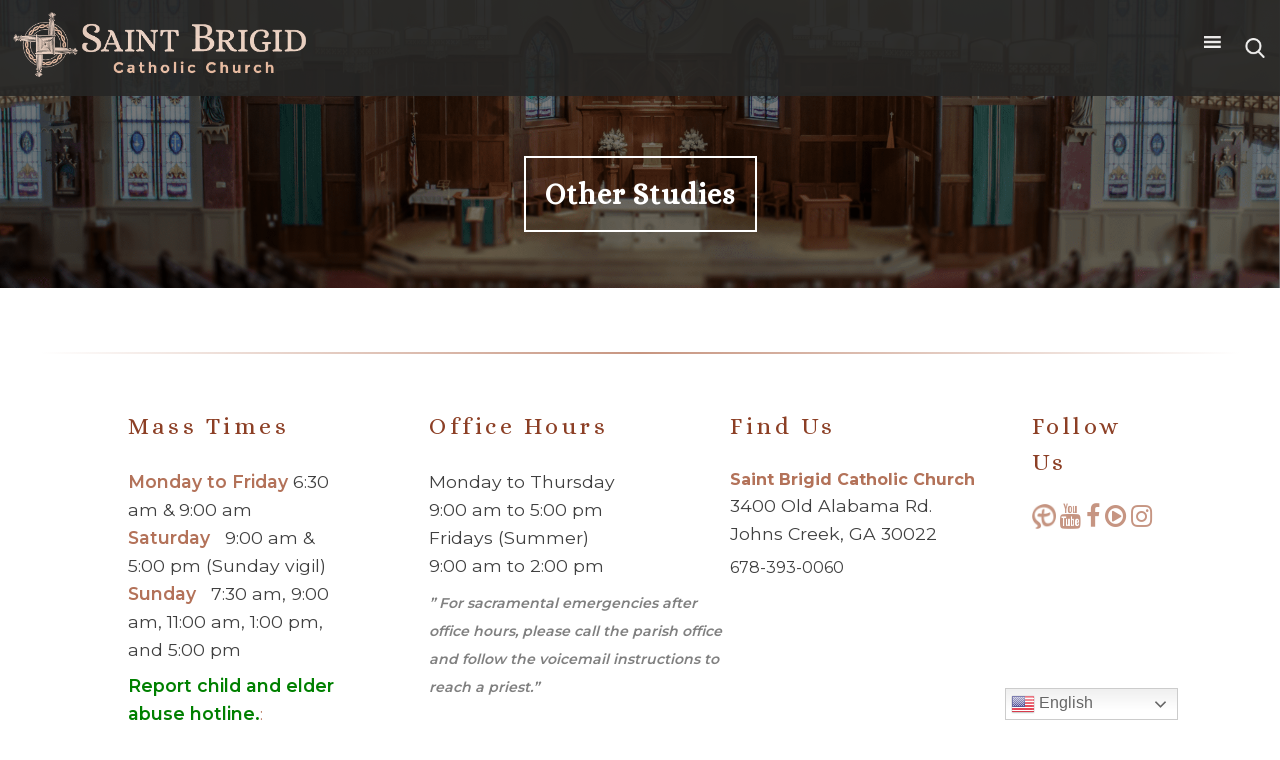

--- FILE ---
content_type: text/html; charset=UTF-8
request_url: https://saintbrigid.org/adult-education/event-registration/other-studies/
body_size: 45372
content:
<!doctype html>
<html lang="en-US">
<head>
    <meta charset="UTF-8">
    <meta name="viewport" content="width=device-width, initial-scale=1">
    <link rel="profile" href="http://gmpg.org/xfn/11">
    <script src="https://use.fontawesome.com/b154a030e8.js"></script>
    <meta property='og:title' content='Other Studies' /><meta property='og:type' content='website' /><meta property='og:image' content='https://saintbrigid.org/wp-content/uploads/2018/05/favicon-1.png' /><meta property='og:image:width' content='500' /><meta property='og:image:height' content='500' /><meta property='og:description' content='Saint Brigid Catholic Church commits, by the grace of our Lord, to be a people of God, who in a welcoming environment, enthusiastically gather in worship and prayer to become more Christ-centered in our lives and actions, while teaching and treasuring the traditions of the Catholic Church.' /><meta property='og:site_name' content='Saint Brigid Catholic Church: John&amp;#039;s Creek, GA' /><meta property='og:url' content='https://saintbrigid.org/adult-education/event-registration/other-studies/' />    <title>Other Studies &#8211; Saint Brigid Catholic Church</title>
<meta name='robots' content='max-image-preview:large' />
	<style>img:is([sizes="auto" i], [sizes^="auto," i]) { contain-intrinsic-size: 3000px 1500px }</style>
	<link rel='dns-prefetch' href='//cdnjs.cloudflare.com' />
<link rel='dns-prefetch' href='//cdn.jsdelivr.net' />
<link rel='dns-prefetch' href='//ajax.googleapis.com' />
<link rel='dns-prefetch' href='//stackpath.bootstrapcdn.com' />
<link rel='dns-prefetch' href='//code.jquery.com' />
<link rel="alternate" type="application/rss+xml" title="Saint Brigid Catholic Church &raquo; Feed" href="https://saintbrigid.org/feed/" />
<script type="text/javascript">
/* <![CDATA[ */
window._wpemojiSettings = {"baseUrl":"https:\/\/s.w.org\/images\/core\/emoji\/16.0.1\/72x72\/","ext":".png","svgUrl":"https:\/\/s.w.org\/images\/core\/emoji\/16.0.1\/svg\/","svgExt":".svg","source":{"concatemoji":"https:\/\/saintbrigid.org\/wp-includes\/js\/wp-emoji-release.min.js?ver=6.8.3"}};
/*! This file is auto-generated */
!function(s,n){var o,i,e;function c(e){try{var t={supportTests:e,timestamp:(new Date).valueOf()};sessionStorage.setItem(o,JSON.stringify(t))}catch(e){}}function p(e,t,n){e.clearRect(0,0,e.canvas.width,e.canvas.height),e.fillText(t,0,0);var t=new Uint32Array(e.getImageData(0,0,e.canvas.width,e.canvas.height).data),a=(e.clearRect(0,0,e.canvas.width,e.canvas.height),e.fillText(n,0,0),new Uint32Array(e.getImageData(0,0,e.canvas.width,e.canvas.height).data));return t.every(function(e,t){return e===a[t]})}function u(e,t){e.clearRect(0,0,e.canvas.width,e.canvas.height),e.fillText(t,0,0);for(var n=e.getImageData(16,16,1,1),a=0;a<n.data.length;a++)if(0!==n.data[a])return!1;return!0}function f(e,t,n,a){switch(t){case"flag":return n(e,"\ud83c\udff3\ufe0f\u200d\u26a7\ufe0f","\ud83c\udff3\ufe0f\u200b\u26a7\ufe0f")?!1:!n(e,"\ud83c\udde8\ud83c\uddf6","\ud83c\udde8\u200b\ud83c\uddf6")&&!n(e,"\ud83c\udff4\udb40\udc67\udb40\udc62\udb40\udc65\udb40\udc6e\udb40\udc67\udb40\udc7f","\ud83c\udff4\u200b\udb40\udc67\u200b\udb40\udc62\u200b\udb40\udc65\u200b\udb40\udc6e\u200b\udb40\udc67\u200b\udb40\udc7f");case"emoji":return!a(e,"\ud83e\udedf")}return!1}function g(e,t,n,a){var r="undefined"!=typeof WorkerGlobalScope&&self instanceof WorkerGlobalScope?new OffscreenCanvas(300,150):s.createElement("canvas"),o=r.getContext("2d",{willReadFrequently:!0}),i=(o.textBaseline="top",o.font="600 32px Arial",{});return e.forEach(function(e){i[e]=t(o,e,n,a)}),i}function t(e){var t=s.createElement("script");t.src=e,t.defer=!0,s.head.appendChild(t)}"undefined"!=typeof Promise&&(o="wpEmojiSettingsSupports",i=["flag","emoji"],n.supports={everything:!0,everythingExceptFlag:!0},e=new Promise(function(e){s.addEventListener("DOMContentLoaded",e,{once:!0})}),new Promise(function(t){var n=function(){try{var e=JSON.parse(sessionStorage.getItem(o));if("object"==typeof e&&"number"==typeof e.timestamp&&(new Date).valueOf()<e.timestamp+604800&&"object"==typeof e.supportTests)return e.supportTests}catch(e){}return null}();if(!n){if("undefined"!=typeof Worker&&"undefined"!=typeof OffscreenCanvas&&"undefined"!=typeof URL&&URL.createObjectURL&&"undefined"!=typeof Blob)try{var e="postMessage("+g.toString()+"("+[JSON.stringify(i),f.toString(),p.toString(),u.toString()].join(",")+"));",a=new Blob([e],{type:"text/javascript"}),r=new Worker(URL.createObjectURL(a),{name:"wpTestEmojiSupports"});return void(r.onmessage=function(e){c(n=e.data),r.terminate(),t(n)})}catch(e){}c(n=g(i,f,p,u))}t(n)}).then(function(e){for(var t in e)n.supports[t]=e[t],n.supports.everything=n.supports.everything&&n.supports[t],"flag"!==t&&(n.supports.everythingExceptFlag=n.supports.everythingExceptFlag&&n.supports[t]);n.supports.everythingExceptFlag=n.supports.everythingExceptFlag&&!n.supports.flag,n.DOMReady=!1,n.readyCallback=function(){n.DOMReady=!0}}).then(function(){return e}).then(function(){var e;n.supports.everything||(n.readyCallback(),(e=n.source||{}).concatemoji?t(e.concatemoji):e.wpemoji&&e.twemoji&&(t(e.twemoji),t(e.wpemoji)))}))}((window,document),window._wpemojiSettings);
/* ]]> */
</script>
<link rel='stylesheet' id='twentyseventeen-css' href='https://saintbrigid.org/wp-content/themes/stbrigid/style.css?ver=6.8.3' type='text/css' media='all' />
<link rel='stylesheet' id='animate-css' href='https://cdnjs.cloudflare.com/ajax/libs/animate.css/3.7.0/animate.min.css?ver=6.8.3' type='text/css' media='all' />
<link rel='stylesheet' id='animate-scroll-css' href='https://cdnjs.cloudflare.com/ajax/libs/aos/2.3.4/aos.css?ver=6.8.3' type='text/css' media='all' />
<link rel='stylesheet' id='font-awesome-css' href='https://stackpath.bootstrapcdn.com/font-awesome/4.7.0/css/font-awesome.min.css?ver=6.8.3' type='text/css' media='all' />
<link rel='stylesheet' id='emergency-alert-css-css' href='https://saintbrigid.org/wp-content/themes/stbrigid/emergency-alert/emergency-alert.css?ver=6.8.3' type='text/css' media='all' />
<link rel='stylesheet' id='post-launch-css-css' href='https://saintbrigid.org/wp-content/themes/stbrigid/post-launch.css?ver=6.8.3' type='text/css' media='all' />
<link rel='stylesheet' id='slick-style-css' href='//cdn.jsdelivr.net/npm/slick-carousel@1.8.1/slick/slick.css?ver=6.8.3' type='text/css' media='all' />
<link rel='stylesheet' id='slick-theme-css' href='https://cdnjs.cloudflare.com/ajax/libs/slick-carousel/1.9.0/slick-theme.css?ver=6.8.3' type='text/css' media='all' />
<style id='wp-emoji-styles-inline-css' type='text/css'>

	img.wp-smiley, img.emoji {
		display: inline !important;
		border: none !important;
		box-shadow: none !important;
		height: 1em !important;
		width: 1em !important;
		margin: 0 0.07em !important;
		vertical-align: -0.1em !important;
		background: none !important;
		padding: 0 !important;
	}
</style>
<link rel='stylesheet' id='wp-block-library-css' href='https://saintbrigid.org/wp-includes/css/dist/block-library/style.min.css?ver=6.8.3' type='text/css' media='all' />
<style id='classic-theme-styles-inline-css' type='text/css'>
/*! This file is auto-generated */
.wp-block-button__link{color:#fff;background-color:#32373c;border-radius:9999px;box-shadow:none;text-decoration:none;padding:calc(.667em + 2px) calc(1.333em + 2px);font-size:1.125em}.wp-block-file__button{background:#32373c;color:#fff;text-decoration:none}
</style>
<style id='global-styles-inline-css' type='text/css'>
:root{--wp--preset--aspect-ratio--square: 1;--wp--preset--aspect-ratio--4-3: 4/3;--wp--preset--aspect-ratio--3-4: 3/4;--wp--preset--aspect-ratio--3-2: 3/2;--wp--preset--aspect-ratio--2-3: 2/3;--wp--preset--aspect-ratio--16-9: 16/9;--wp--preset--aspect-ratio--9-16: 9/16;--wp--preset--color--black: #000000;--wp--preset--color--cyan-bluish-gray: #abb8c3;--wp--preset--color--white: #ffffff;--wp--preset--color--pale-pink: #f78da7;--wp--preset--color--vivid-red: #cf2e2e;--wp--preset--color--luminous-vivid-orange: #ff6900;--wp--preset--color--luminous-vivid-amber: #fcb900;--wp--preset--color--light-green-cyan: #7bdcb5;--wp--preset--color--vivid-green-cyan: #00d084;--wp--preset--color--pale-cyan-blue: #8ed1fc;--wp--preset--color--vivid-cyan-blue: #0693e3;--wp--preset--color--vivid-purple: #9b51e0;--wp--preset--gradient--vivid-cyan-blue-to-vivid-purple: linear-gradient(135deg,rgba(6,147,227,1) 0%,rgb(155,81,224) 100%);--wp--preset--gradient--light-green-cyan-to-vivid-green-cyan: linear-gradient(135deg,rgb(122,220,180) 0%,rgb(0,208,130) 100%);--wp--preset--gradient--luminous-vivid-amber-to-luminous-vivid-orange: linear-gradient(135deg,rgba(252,185,0,1) 0%,rgba(255,105,0,1) 100%);--wp--preset--gradient--luminous-vivid-orange-to-vivid-red: linear-gradient(135deg,rgba(255,105,0,1) 0%,rgb(207,46,46) 100%);--wp--preset--gradient--very-light-gray-to-cyan-bluish-gray: linear-gradient(135deg,rgb(238,238,238) 0%,rgb(169,184,195) 100%);--wp--preset--gradient--cool-to-warm-spectrum: linear-gradient(135deg,rgb(74,234,220) 0%,rgb(151,120,209) 20%,rgb(207,42,186) 40%,rgb(238,44,130) 60%,rgb(251,105,98) 80%,rgb(254,248,76) 100%);--wp--preset--gradient--blush-light-purple: linear-gradient(135deg,rgb(255,206,236) 0%,rgb(152,150,240) 100%);--wp--preset--gradient--blush-bordeaux: linear-gradient(135deg,rgb(254,205,165) 0%,rgb(254,45,45) 50%,rgb(107,0,62) 100%);--wp--preset--gradient--luminous-dusk: linear-gradient(135deg,rgb(255,203,112) 0%,rgb(199,81,192) 50%,rgb(65,88,208) 100%);--wp--preset--gradient--pale-ocean: linear-gradient(135deg,rgb(255,245,203) 0%,rgb(182,227,212) 50%,rgb(51,167,181) 100%);--wp--preset--gradient--electric-grass: linear-gradient(135deg,rgb(202,248,128) 0%,rgb(113,206,126) 100%);--wp--preset--gradient--midnight: linear-gradient(135deg,rgb(2,3,129) 0%,rgb(40,116,252) 100%);--wp--preset--font-size--small: 13px;--wp--preset--font-size--medium: 20px;--wp--preset--font-size--large: 36px;--wp--preset--font-size--x-large: 42px;--wp--preset--spacing--20: 0.44rem;--wp--preset--spacing--30: 0.67rem;--wp--preset--spacing--40: 1rem;--wp--preset--spacing--50: 1.5rem;--wp--preset--spacing--60: 2.25rem;--wp--preset--spacing--70: 3.38rem;--wp--preset--spacing--80: 5.06rem;--wp--preset--shadow--natural: 6px 6px 9px rgba(0, 0, 0, 0.2);--wp--preset--shadow--deep: 12px 12px 50px rgba(0, 0, 0, 0.4);--wp--preset--shadow--sharp: 6px 6px 0px rgba(0, 0, 0, 0.2);--wp--preset--shadow--outlined: 6px 6px 0px -3px rgba(255, 255, 255, 1), 6px 6px rgba(0, 0, 0, 1);--wp--preset--shadow--crisp: 6px 6px 0px rgba(0, 0, 0, 1);}:where(.is-layout-flex){gap: 0.5em;}:where(.is-layout-grid){gap: 0.5em;}body .is-layout-flex{display: flex;}.is-layout-flex{flex-wrap: wrap;align-items: center;}.is-layout-flex > :is(*, div){margin: 0;}body .is-layout-grid{display: grid;}.is-layout-grid > :is(*, div){margin: 0;}:where(.wp-block-columns.is-layout-flex){gap: 2em;}:where(.wp-block-columns.is-layout-grid){gap: 2em;}:where(.wp-block-post-template.is-layout-flex){gap: 1.25em;}:where(.wp-block-post-template.is-layout-grid){gap: 1.25em;}.has-black-color{color: var(--wp--preset--color--black) !important;}.has-cyan-bluish-gray-color{color: var(--wp--preset--color--cyan-bluish-gray) !important;}.has-white-color{color: var(--wp--preset--color--white) !important;}.has-pale-pink-color{color: var(--wp--preset--color--pale-pink) !important;}.has-vivid-red-color{color: var(--wp--preset--color--vivid-red) !important;}.has-luminous-vivid-orange-color{color: var(--wp--preset--color--luminous-vivid-orange) !important;}.has-luminous-vivid-amber-color{color: var(--wp--preset--color--luminous-vivid-amber) !important;}.has-light-green-cyan-color{color: var(--wp--preset--color--light-green-cyan) !important;}.has-vivid-green-cyan-color{color: var(--wp--preset--color--vivid-green-cyan) !important;}.has-pale-cyan-blue-color{color: var(--wp--preset--color--pale-cyan-blue) !important;}.has-vivid-cyan-blue-color{color: var(--wp--preset--color--vivid-cyan-blue) !important;}.has-vivid-purple-color{color: var(--wp--preset--color--vivid-purple) !important;}.has-black-background-color{background-color: var(--wp--preset--color--black) !important;}.has-cyan-bluish-gray-background-color{background-color: var(--wp--preset--color--cyan-bluish-gray) !important;}.has-white-background-color{background-color: var(--wp--preset--color--white) !important;}.has-pale-pink-background-color{background-color: var(--wp--preset--color--pale-pink) !important;}.has-vivid-red-background-color{background-color: var(--wp--preset--color--vivid-red) !important;}.has-luminous-vivid-orange-background-color{background-color: var(--wp--preset--color--luminous-vivid-orange) !important;}.has-luminous-vivid-amber-background-color{background-color: var(--wp--preset--color--luminous-vivid-amber) !important;}.has-light-green-cyan-background-color{background-color: var(--wp--preset--color--light-green-cyan) !important;}.has-vivid-green-cyan-background-color{background-color: var(--wp--preset--color--vivid-green-cyan) !important;}.has-pale-cyan-blue-background-color{background-color: var(--wp--preset--color--pale-cyan-blue) !important;}.has-vivid-cyan-blue-background-color{background-color: var(--wp--preset--color--vivid-cyan-blue) !important;}.has-vivid-purple-background-color{background-color: var(--wp--preset--color--vivid-purple) !important;}.has-black-border-color{border-color: var(--wp--preset--color--black) !important;}.has-cyan-bluish-gray-border-color{border-color: var(--wp--preset--color--cyan-bluish-gray) !important;}.has-white-border-color{border-color: var(--wp--preset--color--white) !important;}.has-pale-pink-border-color{border-color: var(--wp--preset--color--pale-pink) !important;}.has-vivid-red-border-color{border-color: var(--wp--preset--color--vivid-red) !important;}.has-luminous-vivid-orange-border-color{border-color: var(--wp--preset--color--luminous-vivid-orange) !important;}.has-luminous-vivid-amber-border-color{border-color: var(--wp--preset--color--luminous-vivid-amber) !important;}.has-light-green-cyan-border-color{border-color: var(--wp--preset--color--light-green-cyan) !important;}.has-vivid-green-cyan-border-color{border-color: var(--wp--preset--color--vivid-green-cyan) !important;}.has-pale-cyan-blue-border-color{border-color: var(--wp--preset--color--pale-cyan-blue) !important;}.has-vivid-cyan-blue-border-color{border-color: var(--wp--preset--color--vivid-cyan-blue) !important;}.has-vivid-purple-border-color{border-color: var(--wp--preset--color--vivid-purple) !important;}.has-vivid-cyan-blue-to-vivid-purple-gradient-background{background: var(--wp--preset--gradient--vivid-cyan-blue-to-vivid-purple) !important;}.has-light-green-cyan-to-vivid-green-cyan-gradient-background{background: var(--wp--preset--gradient--light-green-cyan-to-vivid-green-cyan) !important;}.has-luminous-vivid-amber-to-luminous-vivid-orange-gradient-background{background: var(--wp--preset--gradient--luminous-vivid-amber-to-luminous-vivid-orange) !important;}.has-luminous-vivid-orange-to-vivid-red-gradient-background{background: var(--wp--preset--gradient--luminous-vivid-orange-to-vivid-red) !important;}.has-very-light-gray-to-cyan-bluish-gray-gradient-background{background: var(--wp--preset--gradient--very-light-gray-to-cyan-bluish-gray) !important;}.has-cool-to-warm-spectrum-gradient-background{background: var(--wp--preset--gradient--cool-to-warm-spectrum) !important;}.has-blush-light-purple-gradient-background{background: var(--wp--preset--gradient--blush-light-purple) !important;}.has-blush-bordeaux-gradient-background{background: var(--wp--preset--gradient--blush-bordeaux) !important;}.has-luminous-dusk-gradient-background{background: var(--wp--preset--gradient--luminous-dusk) !important;}.has-pale-ocean-gradient-background{background: var(--wp--preset--gradient--pale-ocean) !important;}.has-electric-grass-gradient-background{background: var(--wp--preset--gradient--electric-grass) !important;}.has-midnight-gradient-background{background: var(--wp--preset--gradient--midnight) !important;}.has-small-font-size{font-size: var(--wp--preset--font-size--small) !important;}.has-medium-font-size{font-size: var(--wp--preset--font-size--medium) !important;}.has-large-font-size{font-size: var(--wp--preset--font-size--large) !important;}.has-x-large-font-size{font-size: var(--wp--preset--font-size--x-large) !important;}
:where(.wp-block-post-template.is-layout-flex){gap: 1.25em;}:where(.wp-block-post-template.is-layout-grid){gap: 1.25em;}
:where(.wp-block-columns.is-layout-flex){gap: 2em;}:where(.wp-block-columns.is-layout-grid){gap: 2em;}
:root :where(.wp-block-pullquote){font-size: 1.5em;line-height: 1.6;}
</style>
<link rel='stylesheet' id='wpcdt-public-css-css' href='https://saintbrigid.org/wp-content/plugins/countdown-timer-ultimate/assets/css/wpcdt-public.css?ver=2.6.8' type='text/css' media='all' />
<link rel='stylesheet' id='easy_load_more-frontend-css' href='https://saintbrigid.org/wp-content/plugins/easy-load-more/assets/css/frontend.css?ver=1.0.0' type='text/css' media='all' />
<style id='easy_load_more-frontend-inline-css' type='text/css'>
.elm-button { background: #486051; color: #FFFFFF; }
.elm-button:hover, .elm-button:active, .elm-button:focus { background: #6d8074; }
.elm-loading-icon { fill: #FFFFFF; stroke: #FFFFFF; }

</style>
<link rel='stylesheet' id='page-list-style-css' href='https://saintbrigid.org/wp-content/plugins/page-list/css/page-list.css?ver=5.9' type='text/css' media='all' />
<link rel='stylesheet' id='megamenu-css' href='https://saintbrigid.org/wp-content/uploads/maxmegamenu/style.css?ver=d4f66c' type='text/css' media='all' />
<link rel='stylesheet' id='dashicons-css' href='https://saintbrigid.org/wp-includes/css/dashicons.min.css?ver=6.8.3' type='text/css' media='all' />
<link rel='stylesheet' id='diocesan_base-navigation-css' href='https://saintbrigid.org/wp-content/themes/stbrigid/style.css?ver=1.0.3' type='text/css' media='screen' />
<link rel='stylesheet' id='jquery-ui-css-css' href='https://code.jquery.com/ui/1.12.1/themes/base/jquery-ui.css?ver=1.12.1' type='text/css' media='screen' />
<script type="text/javascript" src="https://saintbrigid.org/wp-includes/js/jquery/jquery.min.js?ver=3.7.1" id="jquery-core-js"></script>
<script type="text/javascript" src="https://saintbrigid.org/wp-includes/js/jquery/jquery-migrate.min.js?ver=3.4.1" id="jquery-migrate-js"></script>
<script type="text/javascript" src="https://cdnjs.cloudflare.com/ajax/libs/aos/2.3.4/aos.js?ver=6.8.3" id="animate-scroll-js"></script>
<script type="text/javascript" src="https://saintbrigid.org/wp-content/themes/stbrigid/emergency-alert/emergency-alert.js?ver=6.8.3" id="emergency-alert-js-js"></script>
<script type="text/javascript" src="//cdn.jsdelivr.net/npm/slick-carousel@1.8.1/slick/slick.min.js?ver=6.8.3" id="slick-js-js"></script>
<script type="text/javascript" src="https://saintbrigid.org/wp-content/themes/stbrigid/js/carousel.js?ver=6.8.3" id="carousel-js-js"></script>
<script type="text/javascript" src="https://saintbrigid.org/wp-content/plugins/mts-wp-notification-bar/public/js/jquery.cookie.js?ver=1.1.5" id="mtsnb-cookie-js"></script>
<script type="text/javascript" src="https://saintbrigid.org/wp-content/themes/stbrigid/js/animate.js?ver=6.8.3" id="animate-js"></script>
<script type="text/javascript" src="https://ajax.googleapis.com/ajax/libs/jqueryui/1.9.2/jquery-ui.min.js?ver=6.8.3" id="jquery-ui-js"></script>
<script type="text/javascript" src="https://saintbrigid.org/wp-content/themes/stbrigid/js/archive.js?ver=6.8.3" id="archive-js-js"></script>
<script type="text/javascript" src="https://saintbrigid.org/wp-content/themes/stbrigid/js/show-more.js?ver=6.8.3" id="show-more-js-js"></script>
<script type="text/javascript" src="https://saintbrigid.org/wp-content/themes/stbrigid/js/accordion.js?ver=6.8.3" id="accordion-js-js"></script>
<script type="text/javascript" src="https://saintbrigid.org/wp-content/themes/stbrigid/js/general.js?ver=6.8.3" id="general-js-js"></script>
<script type="text/javascript" src="https://saintbrigid.org/wp-content/themes/stbrigid/js/navigation.js?ver=6.8.3" id="navigation-js-js"></script>
<script type="text/javascript" src="https://saintbrigid.org/wp-content/themes/stbrigid/js/jquery.waypoints.min.js?ver=6.8.3" id="waypoints-js"></script>
<script type="text/javascript" src="https://saintbrigid.org/wp-content/themes/stbrigid/js/scroll.js?ver=6.8.3" id="scroll-js"></script>
<script type="text/javascript" src="https://saintbrigid.org/wp-content/themes/stbrigid/js/events.js?ver=6.8.3" id="events-js-js"></script>
<link rel="https://api.w.org/" href="https://saintbrigid.org/wp-json/" /><link rel="alternate" title="JSON" type="application/json" href="https://saintbrigid.org/wp-json/wp/v2/pages/558" /><link rel="EditURI" type="application/rsd+xml" title="RSD" href="https://saintbrigid.org/xmlrpc.php?rsd" />
<meta name="generator" content="WordPress 6.8.3" />
<link rel="canonical" href="https://saintbrigid.org/adult-education/event-registration/other-studies/" />
<link rel='shortlink' href='https://saintbrigid.org/?p=558' />
<link rel="alternate" title="oEmbed (JSON)" type="application/json+oembed" href="https://saintbrigid.org/wp-json/oembed/1.0/embed?url=https%3A%2F%2Fsaintbrigid.org%2Fadult-education%2Fevent-registration%2Fother-studies%2F" />
<link rel="alternate" title="oEmbed (XML)" type="text/xml+oembed" href="https://saintbrigid.org/wp-json/oembed/1.0/embed?url=https%3A%2F%2Fsaintbrigid.org%2Fadult-education%2Fevent-registration%2Fother-studies%2F&#038;format=xml" />
<!-- Analytics by WP Statistics - https://wp-statistics.com -->
<link rel="icon" href="https://saintbrigid.org/wp-content/uploads/2018/05/cropped-favicon-2-32x32.png" sizes="32x32" />
<link rel="icon" href="https://saintbrigid.org/wp-content/uploads/2018/05/cropped-favicon-2-192x192.png" sizes="192x192" />
<link rel="apple-touch-icon" href="https://saintbrigid.org/wp-content/uploads/2018/05/cropped-favicon-2-180x180.png" />
<meta name="msapplication-TileImage" content="https://saintbrigid.org/wp-content/uploads/2018/05/cropped-favicon-2-270x270.png" />
		<style type="text/css" id="wp-custom-css">
			.home .featured-items {
	margin-bottom: 50px;}

@media (max-width: 1440px) {	#title {
		font-size:1.8em!important;
	}
}

		</style>
		<style type="text/css">/** Mega Menu CSS: fs **/</style>
</head>

<body class="wp-singular page-template-default page page-id-558 page-parent page-child parent-pageid-406 wp-custom-logo wp-theme-stbrigid mega-menu-menu-1">
<div id="page" class="site">
      <a class="skip-link screen-reader-text" href="#content">Skip to content</a>
    <header id="masthead" class="site-header aos-init aos-animate">
        <div class="site-branding">
            <a href="https://saintbrigid.org/" class="custom-logo-link" rel="home"><img width="1083" height="299" src="https://saintbrigid.org/wp-content/uploads/2018/04/Logo_Horizontal-1.png" class="custom-logo" alt="Saint Brigid Catholic Church" decoding="async" fetchpriority="high" srcset="https://saintbrigid.org/wp-content/uploads/2018/04/Logo_Horizontal-1.png 1083w, https://saintbrigid.org/wp-content/uploads/2018/04/Logo_Horizontal-1-300x83.png 300w, https://saintbrigid.org/wp-content/uploads/2018/04/Logo_Horizontal-1-768x212.png 768w, https://saintbrigid.org/wp-content/uploads/2018/04/Logo_Horizontal-1-1024x283.png 1024w" sizes="(max-width: 1083px) 100vw, 1083px" /></a>                <!-- <h1 class="site-title"><a href=""
                                          rel="home"></a></h1> -->
                            <!-- <p class="site-title"><a href=""
                                         rel="home"></a></p> -->
                            <!-- <p class="site-description"></p> -->
                    </div><!-- .site-branding -->

        <nav id="site-navigation" class="main-navigation">
<!--            <button class="menu-toggle" aria-controls="primary-menu"-->
<!--                    aria-expanded="false">--><!--</button>-->
            <div id="mega-menu-wrap-menu-1" class="mega-menu-wrap"><div class="mega-menu-toggle"><div class="mega-toggle-blocks-left"></div><div class="mega-toggle-blocks-center"></div><div class="mega-toggle-blocks-right"><div class='mega-toggle-block mega-menu-toggle-block mega-toggle-block-1' id='mega-toggle-block-1' tabindex='0'><span class='mega-toggle-label' role='button' aria-expanded='false'><span class='mega-toggle-label-closed'></span><span class='mega-toggle-label-open'></span></span></div></div></div><ul id="mega-menu-menu-1" class="mega-menu max-mega-menu mega-menu-horizontal mega-no-js" data-event="hover" data-effect="fade_up" data-effect-speed="200" data-effect-mobile="disabled" data-effect-speed-mobile="0" data-panel-width="body" data-panel-inner-width=".featured-items" data-mobile-force-width="false" data-second-click="close" data-document-click="collapse" data-vertical-behaviour="standard" data-breakpoint="1399" data-unbind="true" data-mobile-state="collapse_all" data-mobile-direction="vertical" data-hover-intent-timeout="300" data-hover-intent-interval="100"><li class="mega-menu-item mega-menu-item-type-custom mega-menu-item-object-custom mega-menu-item-has-children mega-align-bottom-left mega-menu-flyout mega-menu-item-2146" id="mega-menu-item-2146"><a class="mega-menu-link" aria-expanded="false" tabindex="0">ABOUT<span class="mega-indicator" aria-hidden="true"></span></a>
<ul class="mega-sub-menu">
<li class="mega-menu-item mega-menu-item-type-post_type mega-menu-item-object-page mega-menu-item-2147" id="mega-menu-item-2147"><a class="mega-menu-link" href="https://saintbrigid.org/welcomefr-neil/">Welcome to Saint Brigid</a></li><li class="mega-menu-item mega-menu-item-type-post_type mega-menu-item-object-page mega-menu-item-2148" id="mega-menu-item-2148"><a class="mega-menu-link" href="https://saintbrigid.org/mass-times/">Mass and Holy Days Schedule</a></li><li class="mega-menu-item mega-menu-item-type-post_type mega-menu-item-object-page mega-menu-item-2151" id="mega-menu-item-2151"><a class="mega-menu-link" href="https://saintbrigid.org/about-us/join-our-parish-family/">Joining the Saint Brigid Family</a></li><li class="mega-menu-item mega-menu-item-type-post_type mega-menu-item-object-page mega-menu-item-2149" id="mega-menu-item-2149"><a class="mega-menu-link" href="https://saintbrigid.org/about-us/staff/">Staff</a></li><li class="mega-menu-item mega-menu-item-type-post_type mega-menu-item-object-page mega-menu-item-2150" id="mega-menu-item-2150"><a class="mega-menu-link" href="https://saintbrigid.org/about-us/patron-saint-brigid/">Patron Saint Brigid</a></li><li class="mega-menu-item mega-menu-item-type-post_type mega-menu-item-object-page mega-menu-item-2152" id="mega-menu-item-2152"><a class="mega-menu-link" href="https://saintbrigid.org/about-us/columbarium/">Columbarium</a></li><li class="mega-menu-item mega-menu-item-type-post_type mega-menu-item-object-page mega-menu-item-1432" id="mega-menu-item-1432"><a class="mega-menu-link" href="https://saintbrigid.org/about-us/">All About Our Parish</a></li><li class="mega-menu-item mega-menu-item-type-post_type mega-menu-item-object-page mega-menu-item-2016" id="mega-menu-item-2016"><a class="mega-menu-link" href="https://saintbrigid.org/adult-education/resources/">Parish Resources</a></li></ul>
</li><li class="mega-menu-item mega-menu-item-type-custom mega-menu-item-object-custom mega-menu-item-has-children mega-align-bottom-left mega-menu-flyout mega-menu-item-2007" id="mega-menu-item-2007"><a class="mega-menu-link" href="https://saintbrigid.org/ministries/helping-healing/bereavement/" aria-expanded="false" tabindex="0">HOW DO I...<span class="mega-indicator" aria-hidden="true"></span></a>
<ul class="mega-sub-menu">
<li class="mega-menu-item mega-menu-item-type-post_type mega-menu-item-object-page mega-menu-item-10084" id="mega-menu-item-10084"><a class="mega-menu-link" href="https://saintbrigid.org/sacraments/baptism/child-baptism/">Become a Catholic (Ages 7-17)</a></li><li class="mega-menu-item mega-menu-item-type-post_type mega-menu-item-object-page mega-menu-item-10082" id="mega-menu-item-10082"><a class="mega-menu-link" href="https://saintbrigid.org/sacraments/baptism/adult-baptism-ages-18/">Become a Catholic (Adult 18+)</a></li><li class="mega-menu-item mega-menu-item-type-post_type mega-menu-item-object-page mega-menu-item-2013" id="mega-menu-item-2013"><a class="mega-menu-link" href="https://saintbrigid.org/sacraments/baptism/becoming-a-sponsor/">Become a Baptism/OCIA Sponsor</a></li><li class="mega-menu-item mega-menu-item-type-post_type mega-menu-item-object-page mega-menu-item-5098" id="mega-menu-item-5098"><a class="mega-menu-link" href="https://saintbrigid.org/request-a-duplicate-baptism-certificate/">Request Baptism Certificate Copy</a></li><li class="mega-menu-item mega-menu-item-type-post_type mega-menu-item-object-page mega-menu-item-3345" id="mega-menu-item-3345"><a class="mega-menu-link" href="https://saintbrigid.org/about-us/staff/">Contact Saint Brigid</a></li><li class="mega-menu-item mega-menu-item-type-custom mega-menu-item-object-custom mega-menu-item-11513" id="mega-menu-item-11513"><a class="mega-menu-link" href="https://myparishapp.com/">Download Parish APP</a></li><li class="mega-menu-item mega-menu-item-type-post_type mega-menu-item-object-page mega-menu-item-11108" id="mega-menu-item-11108"><a class="mega-menu-link" href="https://saintbrigid.org/sacraments/anointing-of-the-sick/">Request an Anointing of the Sick</a></li><li class="mega-menu-item mega-menu-item-type-post_type mega-menu-item-object-page mega-menu-item-8256" id="mega-menu-item-8256"><a class="mega-menu-link" href="https://saintbrigid.org/register-at-saint-brigid/">Register at Saint Brigid</a></li><li class="mega-menu-item mega-menu-item-type-post_type mega-menu-item-object-page mega-menu-item-10089" id="mega-menu-item-10089"><a class="mega-menu-link" href="https://saintbrigid.org/sacraments/baptism/infant-baptism/">Schedule a Baptism (Ages 0-6)</a></li><li class="mega-menu-item mega-menu-item-type-post_type mega-menu-item-object-page mega-menu-item-13804" id="mega-menu-item-13804"><a class="mega-menu-link" href="https://saintbrigid.org/subscribe-to-saint-brigid-newsletter/">Subscribe to the Parish E-Mail</a></li><li class="mega-menu-item mega-menu-item-type-post_type mega-menu-item-object-page mega-menu-item-2285" id="mega-menu-item-2285"><a class="mega-menu-link" href="https://saintbrigid.org/bulletin-submission/">Submit Something to the Bulletin</a></li><li class="mega-menu-item mega-menu-item-type-custom mega-menu-item-object-custom mega-menu-item-8892" id="mega-menu-item-8892"><a class="mega-menu-link" href="https://docs.google.com/forms/d/e/1FAIpQLSc9NBotauM4N-cS7E3I2nQSqikuSxaqAFdldaGBS5QSPIMvBg/viewform?c=0&#038;w=1">Sign Up for a Ministry</a></li><li class="mega-menu-item mega-menu-item-type-post_type mega-menu-item-object-page mega-menu-item-2384" id="mega-menu-item-2384"><a class="mega-menu-link" href="https://saintbrigid.org/update/">Update Parishioner Information</a></li></ul>
</li><li class="mega-menu-item mega-menu-item-type-custom mega-menu-item-object-custom mega-menu-item-has-children mega-align-bottom-left mega-menu-flyout mega-menu-item-2006" id="mega-menu-item-2006"><a class="mega-menu-link" aria-expanded="false" tabindex="0">EDUCATION<span class="mega-indicator" aria-hidden="true"></span></a>
<ul class="mega-sub-menu">
<li class="mega-menu-item mega-menu-item-type-post_type mega-menu-item-object-page mega-menu-item-8208" id="mega-menu-item-8208"><a class="mega-menu-link" href="https://saintbrigid.org/day-school/welcome-to-the-day-school/">Saint Brigid Day School</a></li><li class="mega-menu-item mega-menu-item-type-post_type mega-menu-item-object-page mega-menu-item-660" id="mega-menu-item-660"><a class="mega-menu-link" href="https://saintbrigid.org/sacraments/baptism/education/">Youth</a></li><li class="mega-menu-item mega-menu-item-type-post_type mega-menu-item-object-page mega-current-page-ancestor mega-menu-item-1194" id="mega-menu-item-1194"><a class="mega-menu-link" href="https://saintbrigid.org/adult-education/">Adult</a></li></ul>
</li><li class="mega-menu-item mega-menu-item-type-custom mega-menu-item-object-custom mega-menu-item-has-children mega-align-bottom-left mega-menu-flyout mega-menu-item-2226" id="mega-menu-item-2226"><a class="mega-menu-link" aria-expanded="false" tabindex="0">SACRAMENTS<span class="mega-indicator" aria-hidden="true"></span></a>
<ul class="mega-sub-menu">
<li class="mega-menu-item mega-menu-item-type-post_type mega-menu-item-object-page mega-menu-item-2139" id="mega-menu-item-2139"><a class="mega-menu-link" href="https://saintbrigid.org/sacraments/baptism/">Baptism</a></li><li class="mega-menu-item mega-menu-item-type-post_type mega-menu-item-object-page mega-menu-item-2138" id="mega-menu-item-2138"><a class="mega-menu-link" href="https://saintbrigid.org/sacraments/reconciliation/">Reconciliation</a></li><li class="mega-menu-item mega-menu-item-type-post_type mega-menu-item-object-page mega-menu-item-2144" id="mega-menu-item-2144"><a class="mega-menu-link" href="https://saintbrigid.org/sacraments/first-holy-communion/">First Holy Communion</a></li><li class="mega-menu-item mega-menu-item-type-post_type mega-menu-item-object-page mega-menu-item-2136" id="mega-menu-item-2136"><a class="mega-menu-link" href="https://saintbrigid.org/sacraments/confirmation/">Confirmation</a></li><li class="mega-menu-item mega-menu-item-type-post_type mega-menu-item-object-page mega-menu-item-2140" id="mega-menu-item-2140"><a class="mega-menu-link" href="https://saintbrigid.org/sacraments/marriage/">Marriage</a></li><li class="mega-menu-item mega-menu-item-type-post_type mega-menu-item-object-page mega-menu-item-2141" id="mega-menu-item-2141"><a class="mega-menu-link" href="https://saintbrigid.org/sacraments/holy-orders/">Holy Orders</a></li><li class="mega-menu-item mega-menu-item-type-post_type mega-menu-item-object-page mega-menu-item-2142" id="mega-menu-item-2142"><a class="mega-menu-link" href="https://saintbrigid.org/sacraments/anointing-of-the-sick/">Anointing of the Sick</a></li></ul>
</li><li class="mega-menu-item mega-menu-item-type-custom mega-menu-item-object-custom mega-menu-item-has-children mega-align-bottom-left mega-menu-flyout mega-menu-item-2135" id="mega-menu-item-2135"><a class="mega-menu-link" aria-expanded="false" tabindex="0">MINISTRIES<span class="mega-indicator" aria-hidden="true"></span></a>
<ul class="mega-sub-menu">
<li class="mega-menu-item mega-menu-item-type-post_type mega-menu-item-object-page mega-menu-item-2121" id="mega-menu-item-2121"><a class="mega-menu-link" href="https://saintbrigid.org/ministries/general-ministry-information/">General Ministry Information</a></li><li class="mega-menu-item mega-menu-item-type-post_type mega-menu-item-object-page mega-menu-item-2129" id="mega-menu-item-2129"><a class="mega-menu-link" href="https://saintbrigid.org/ministries/administrative/">Administrative</a></li><li class="mega-menu-item mega-menu-item-type-post_type mega-menu-item-object-page mega-menu-item-2128" id="mega-menu-item-2128"><a class="mega-menu-link" href="https://saintbrigid.org/ministries/helping-healing/">Helping &#038; Healing</a></li><li class="mega-menu-item mega-menu-item-type-post_type mega-menu-item-object-page mega-menu-item-2127" id="mega-menu-item-2127"><a class="mega-menu-link" href="https://saintbrigid.org/ministries/https-saintbrigid-org-ministries-https-saintbrigid-org-ministries-hospitality-supper-saints-kitchen-angels/">Hospitality</a></li><li class="mega-menu-item mega-menu-item-type-post_type mega-menu-item-object-page mega-menu-item-2126" id="mega-menu-item-2126"><a class="mega-menu-link" href="https://saintbrigid.org/ministries/liturgical/">Liturgical</a></li><li class="mega-menu-item mega-menu-item-type-post_type mega-menu-item-object-page mega-menu-item-2125" id="mega-menu-item-2125"><a class="mega-menu-link" href="https://saintbrigid.org/music/">Music</a></li><li class="mega-menu-item mega-menu-item-type-post_type mega-menu-item-object-page mega-menu-item-2124" id="mega-menu-item-2124"><a class="mega-menu-link" href="https://saintbrigid.org/ministries/outreach/">Outreach</a></li><li class="mega-menu-item mega-menu-item-type-post_type mega-menu-item-object-page mega-menu-item-2123" id="mega-menu-item-2123"><a class="mega-menu-link" href="https://saintbrigid.org/social-fellowship/">Social &#038; Fellowship</a></li><li class="mega-menu-item mega-menu-item-type-post_type mega-menu-item-object-page mega-menu-item-2122" id="mega-menu-item-2122"><a class="mega-menu-link" href="https://saintbrigid.org/ministries/spiritual/">Spiritual</a></li><li class="mega-menu-item mega-menu-item-type-post_type mega-menu-item-object-page mega-menu-item-2466" id="mega-menu-item-2466"><a class="mega-menu-link" href="https://saintbrigid.org/ministries/">Ministries Index</a></li></ul>
</li><li class="mega-menu-item mega-menu-item-type-post_type mega-menu-item-object-page mega-align-bottom-left mega-menu-flyout mega-has-icon mega-icon-right mega-menu-item-486" id="mega-menu-item-486"><a class="dashicons-arrow-down-alt2 mega-menu-link" href="https://saintbrigid.org/giving/" tabindex="0">GIVING</a></li><li class="mega-menu-item mega-menu-item-type-post_type mega-menu-item-object-page mega-align-bottom-left mega-menu-flyout mega-menu-item-8217" id="mega-menu-item-8217"><a class="mega-menu-link" href="https://saintbrigid.org/safe-environment/" tabindex="0">SAFE ENVIRONMENT</a></li></ul></div>        </nav><!-- #site-navigation -->
      <div class="header-search">
        <div class="toggle">
          <img src="https://saintbrigid.org/wp-content/themes/stbrigid/assets/img/search.png" alt="Search" />
          <!--<i class="fa fa-search" aria-hidden="true"></i>-->
        </div>
        <form role="search" method="get" class="search-form" action="https://saintbrigid.org/">
				<label>
					<span class="screen-reader-text">Search for:</span>
					<input type="search" class="search-field" placeholder="Search &hellip;" value="" name="s" />
				</label>
				<input type="submit" class="search-submit" value="Search" />
			</form>      </div><!-- .header-search -->
    </header><!-- #masthead -->

    <div id="content" class="site-content">
          <div class="container-fluid">
    <div class="inner-banner" style="background-image: linear-gradient(rgba(0,0,0,0.5),rgba(0,0,0,0.5)), url('/wp-content/uploads/2018/04/Header_Background-2-e1527704364767.png');">
      <div class="header-items">
                <h1 id="title" href="/">Other Studies</h1>
      </div>
    </div>
  </div>

    <div id="primary" class="content-area">
        <main id="main" class="site-main">
                
<article id="post-558" class="post-558 page type-page status-publish hentry">

    <!-- <header class="entry-header">
       -->

    </header><!-- .entry-header -->

    
    <div class="entry-content">
        <div class="container">
                  </div>
                    </div><!-- .entry-content -->

    </article><!-- #post-558 -->
        </main><!-- #main -->
    </div><!-- #primary -->


	</div><!-- #content -->
    

	<footer id="colophon" class="site-footer" role="contentinfo">
            <div class="container-fluid">
        <span class="sexy_line" style="margin-bottom: -20px"></span>
    </div>
<div class="container-fluid" >
    <div class="container" id="main-footer">
        <div class="footer-column" id="mass-times">
            <h4>Mass Times</h4>
                        <p><span style="color: #b37259;"><strong>Monday to Friday </strong></span>6:30 am &amp; 9:00 am<br />
<span style="color: #b37259;"><strong>Saturday </strong></span>  9:00 am &amp; 5:00 pm (Sunday vigil)<br />
<span style="color: #b37259;"><strong>Sunday</strong></span>   7:30 am, 9:00 am, 11:00 am, 1:00 pm, and 5:00 pm</p>
<p><span style="color: #b37259;"><a href="https://archatl.com/offices/child-and-youth-protection/reporting-abuse/reporting-child-abuse/" target="_blank" rel="noopener"><strong><span style="color: #008000;">Report child and elder abuse hotline.</span></strong></a>:</span></p>
        </div>
        <div class="footer-column" id="office-hours">
            <h4>Office Hours</h4>
                        <p>Monday to Thursday<br />
9:00 am to 5:00 pm<br />
Fridays (Summer)<br />
9:00 am to 2:00 pm</p>
<p><span style="color: #808080;"><strong><small><em>&#8221; For sacramental emergencies after office hours, please call the parish office and follow the voicemail instructions to reach a priest.&#8221;</em></small></strong></span></p>
        </div>
        <div class="footer-column" id="find-us">
            <h4>Find Us</h4>
            <a href="https://goo.gl/maps/4iRhd7N72TE2" id="church-name"><h6>Saint Brigid Catholic Church</h6></a>
            <a href="https://goo.gl/maps/4iRhd7N72TE2"><p>3400 Old Alabama Rd.<br/>Johns Creek, GA 30022</p></a>
            <a href="tel:+1-678-393-0060">678-393-0060</a>
        </div>
        <div class="footer-column" id="follow-us">
            <h4>Follow Us</h4>
            <div class="social-links">
                <a href="http://myparishapp.com/" class="link-icon">
                    <img src="https://saintbrigid.org/wp-content/themes/stbrigid/assets/img/myParish_logo_notext.jpg" alt="">
                </a>

                                <a href="https://www.youtube.com/channel/UC0bWtZJ8gKL5kHxWw8TXw-A?view_as=subscriber"
                   class="link-icon"><i class="fa fa-youtube" aria-hidden="true"></i></a>
                <a href="https://www.facebook.com/SBCCGA/"
                   class="link-icon"><i class="fa fa-facebook" aria-hidden="true"></i></a>
                <a href="https://formed.org/"
                   class="link-icon"><i class="fa fa-play-circle-o" aria-hidden="true"></i></a>
				<a href="https://instagram.com/saintbrigiddayschool?igshid=YmMyMTA2M2Y="
                   class="link-icon"><i class="fa fa-instagram" aria-hidden="true"></i></a>
            </div>
        </div>
    </div>
    <div class="site-info">
      <p>&copy; 2025 Saint Brigid Catholic Church | Johns&nbsp;Creek,&nbsp;GA</p>
      <p>Made with &hearts; by <a target="_blank" href="http://diocesan.com/">Diocesan</a></p>
    </div>
</div>
	</footer><!-- #colophon -->
</div><!-- #page -->

<script type="speculationrules">
{"prefetch":[{"source":"document","where":{"and":[{"href_matches":"\/*"},{"not":{"href_matches":["\/wp-*.php","\/wp-admin\/*","\/wp-content\/uploads\/*","\/wp-content\/*","\/wp-content\/plugins\/*","\/wp-content\/themes\/stbrigid\/*","\/*\\?(.+)"]}},{"not":{"selector_matches":"a[rel~=\"nofollow\"]"}},{"not":{"selector_matches":".no-prefetch, .no-prefetch a"}}]},"eagerness":"conservative"}]}
</script>
<div class="gtranslate_wrapper" id="gt-wrapper-81477616"></div><script type="text/javascript" src="https://saintbrigid.org/wp-includes/js/imagesloaded.min.js?ver=5.0.0" id="imagesloaded-js"></script>
<script type="text/javascript" src="https://saintbrigid.org/wp-includes/js/masonry.min.js?ver=4.2.2" id="masonry-js"></script>
<script type="text/javascript" src="https://saintbrigid.org/wp-includes/js/jquery/jquery.masonry.min.js?ver=3.1.2b" id="jquery-masonry-js"></script>
<script type="text/javascript" src="https://saintbrigid.org/wp-content/plugins/easy-load-more/assets/js/frontend.min.js?ver=1.0.0" id="easy_load_more-frontend-js"></script>
<script type="text/javascript" src="https://saintbrigid.org/wp-content/themes/stbrigid/js/skip-link-focus-fix.js?ver=20151215" id="diocesan_base-skip-link-focus-fix-js"></script>
<script type="text/javascript" src="https://saintbrigid.org/wp-content/plugins/page-links-to/dist/new-tab.js?ver=3.3.7" id="page-links-to-js"></script>
<script type="text/javascript" src="https://saintbrigid.org/wp-includes/js/hoverIntent.min.js?ver=1.10.2" id="hoverIntent-js"></script>
<script type="text/javascript" src="https://saintbrigid.org/wp-content/plugins/megamenu/js/maxmegamenu.js?ver=3.6.2" id="megamenu-js"></script>
<script type="text/javascript" id="gt_widget_script_81477616-js-before">
/* <![CDATA[ */
window.gtranslateSettings = /* document.write */ window.gtranslateSettings || {};window.gtranslateSettings['81477616'] = {"default_language":"en","languages":["zh-CN","en","tl","fr","ko","es"],"url_structure":"none","flag_style":"3d","flag_size":24,"wrapper_selector":"#gt-wrapper-81477616","alt_flags":{"en":"usa","es":"mexico"},"switcher_open_direction":"top","switcher_horizontal_position":"right","switcher_vertical_position":"bottom","switcher_text_color":"#666","switcher_arrow_color":"#666","switcher_border_color":"#ccc","switcher_background_color":"#fff","switcher_background_shadow_color":"#efefef","switcher_background_hover_color":"#fff","dropdown_text_color":"#000","dropdown_hover_color":"#fff","dropdown_background_color":"#eee","flags_location":"\/wp-content\/plugins\/gtranslate\/flags\/"};
/* ]]> */
</script><script src="https://saintbrigid.org/wp-content/plugins/gtranslate/js/dwf.js?ver=6.8.3" data-no-optimize="1" data-no-minify="1" data-gt-orig-url="/adult-education/event-registration/other-studies/" data-gt-orig-domain="saintbrigid.org" data-gt-widget-id="81477616" defer></script>	<script type="text/javascript">
		var elm_button_vars = { wrapper: '.events-wrapper' };
	</script>
	
</body>
</html>


--- FILE ---
content_type: text/css
request_url: https://saintbrigid.org/wp-content/themes/stbrigid/emergency-alert/emergency-alert.css?ver=6.8.3
body_size: 2859
content:
/* EMERGENCY ALERT */
  .ea-container {
    position: fixed;
    display: flex;
    flex-direction: column;
    background: #FFF;
    border: 2px solid #404040;
    box-shadow: 1px 2px #999;
    text-align: center;
    top: 22vh;
    left: 50%;
      transform: translateX(-50%);
        -webkit-transform: translateX(-50%);
        -moz-transform: translateX(-50%);
    width: 90vw;
      max-width: 600px;
    height: 60vh;
      min-height: 35px;
      max-height: 350px;
    z-index: 99; }

    .ea-container .ea-top-bar {
      align-items: center;
      display: flex;
      background: #CC4D4D;
      border-bottom: 2px solid #404040;
      height: 5rem;
      width: 100%; }
      .ea-container .ea-top-bar h1 {
        align-self: center;
        color: #FFF;
        font-variant: small-caps;
        font-weight: 500;
        text-align: center;
        margin: auto;
        width: 100%; }
      .ea-container .ea-top-bar i {
        position: absolute;
        align-self: center;
          -webkit-align-self: center; /* Safari 7.0+ */
        color: #FFF;
        cursor: pointer;
        font-size: 2rem;
        -webkit-text-stroke: 3px #CC4D4D;
        overflow: auto;
        vertical-align: middle;
        padding-right: 0.5rem;
        transform: translateY(45%);
        top: 0;
        right: 0; }

    .ea-container .ea-body {
      position: relative;
      display: flex;
      flex-direction: column;
      flex-wrap: wrap;
      background: #FFF;
      padding-top: 1rem;
      height: 100%;
      width: 100%; }
        .ea-container .ea-body .ea-text {
          color: #404040; }
          .ea-container .ea-body .ea-text p {
            text-align: left;
            padding: 0;
            margin: 0 auto;
            width: 90% }

        .ea-container .ea-body .ea-button {
          position: fixed;
          display: flex;
          color: #404040;
          text-decoration: none;
          margin-bottom: 1rem;
          bottom: 0;
          left: 50%;
            transform: translateX(-50%);
              -webkit-transform: translateX(-50%);
              -moz-transform: translateX(-50%);
          width: 100%; }
          .ea-container .ea-body .ea-button a {
            display: block;
            background: #FAFAFA;
            border: 2px solid #404040;
            border-radius: 10px;
            box-shadow: 2px 3px #999;
            font-weight: 600;
            text-align: center;
            margin: auto;
            padding: 0.5rem 1rem;
            transition: 0.25s;
            width: auto; }
            .ea-container .ea-body .ea-button a:hover {
              box-shadow: 3px 4px 0 0 #999; }
            .ea-container .ea-body .ea-button a:active {
              box-shadow: 2px 2px 0 0 #999; }


--- FILE ---
content_type: text/css
request_url: https://saintbrigid.org/wp-content/themes/stbrigid/post-launch.css?ver=6.8.3
body_size: 29402
content:
/* Header */
  .header-items #title {
    font-weight: 500; }

  .inner-banner, .page-template-default .site .site-content .container-fluid .inner-banner, .page-template-page-accordion  .site .site-content .container-fluid .inner-banner, .page-template-page-staffdocs .site .site-content .container-fluid .inner-banner, .page-template-page-staff-clergy .site .site-content .container-fluid .inner-banner, .page-template-page-staff-nonclergy .site .site-content .container-fluid .inner-banner {
    background-position: center center;
    background-attachment: scroll; }

  /* Header: Shrink onScroll */
  header.site-header.sticky {
    height: 70px;
    transition-duration: 5s !important; }
    header.site-header.sticky .site-branding {
      height: 70px; }
      header.site-header.sticky .site-branding img {
        height: 70px;
        width: 325px;
        padding-left: 4px; }
    header.site-header.sticky .main-navigation {
      padding: 0; }
    header.site-header.sticky .header-search {
      height: 60px; }

/* Home Page */
  /* Home: Header */
  .home.page-template-default .site-content .home-banner {
    height: calc(100vh - 32px); }
    .home.page-template-default.admin-bar .site-content .home-banner {
      height: calc(100vh - 46px); }
  .home.page-template-default .site-content .home-banner .header-items #header-welcome h2 {
    font-weight: 500;
    text-shadow: -1px -1px 20px rgba(0, 0, 0, 0.9); }
  .home.page-template-default .site-content .home-banner .header-items #header-welcome h3 {
    text-shadow: -1px -1px 10px rgba(0, 0, 0, 0.9); }
  .home.page-template-default .site-content .home-banner .header-items #learn-more {
    border: 2px solid #FFF;
    color: #FFF; }
    .home.page-template-default .site-content .home-banner .header-items #learn-more:hover {
      background-color: #FFF;
      border-color: #DE8653;
      color: #DE8653; }
  .home.page-template-default .site-content .home-banner .header-items #header-arrow {
    animation-duration: 1.5s;
    animation-timing-function: ease;
    animation-iteration-count: infinite;
    animation-delay: 0.5s; }

  /* Home: Mass Times */
  .home.page-template-default .site-content .site-main .mass-times-box .title,
  .home.page-template-default .site-content .site-main .mass-times-box .row .label {
    color: #8C3F25;
    font-weight: 700;
    text-transform: uppercase; }
    .home.page-template-default .site-content .site-main .mass-times-box .title {
      font-family: "Alice", serif;
      font-size: 1.5rem; }
  .home.page-template-default .site-content .site-main .mass-times-box a button {
    cursor: pointer; }
  .home.page-template-default .site-content .site-main .mass-times-box a#directions:hover {
    color: #496051; }

  /* Home: Events */
  .home.page-template-default .site-content .site-main .events-area .events-header h2 {
    flex: 8; }
  .home.page-template-default .site-content .site-main .events-area .events-header a.event-button {
    flex: 1;
    background-color: #DE8653;
    border: 2px solid #DE8653;
    color: #FFF;
    font-size: 13px;
    font-weight: 600;
    line-height: 32px;
    text-align: center;
    text-decoration: none;
    text-transform: uppercase; }
    .home.page-template-default .site-content .site-main .events-area .events-header a.event-button:last-child {
      margin-left: 15px; }
    .home.page-template-default .site-content .site-main .events-area .events-header a.event-button:hover {
      background-color: #FFF;
      color: #DE8653; }

  .home.page-template-default .site-content .site-main .events-area .events-wrapper#big {
    display: flex; }
  .home.page-template-default .site-content .site-main .events-area .events-wrapper#little {
    display: none; }
    .home.page-template-default .site-content .site-main .events-area .events-wrapper#big .slick-arrow, .home.page-template-default .site-content .site-main .events-area .events-wrapper#little .slick-arrow {
      height: 3rem;
      width: 3rem; }
      .home.page-template-default .site-content .site-main .events-area .events-wrapper#big .slick-next, .home.page-template-default .site-content .site-main .events-area .events-wrapper#little .slick-next {
        right: -50px; }

  /* Home: Connect */
  .home.page-template-default .site-content .site-main .connect-area .connect-container a:hover .link-image:after {
    background-color: rgba(0, 0, 0, 0.5); }
    .home.page-template-default .site-content .site-main .connect-area .connect-container a:hover .link-image .read-message:hover {
      border-color: #DE8653;
      color: #DE8653; }

  /* Home: Mission */
  .home.page-template-default .missionBackground {
    box-shadow: rgba(0, 0, 0, 0.45) 0 25px 25px -25px inset, rgba(0, 0, 0, 0.45) 0 -25px 25px -25px inset; }

    .home.page-template-default .missionBackground .container#mission-banner a:hover {
      border-color: #DE8653;
      color: #DE8653; }

  /* Home: Events Slider */
    .home.page-template-default .site-content .slide {
      display: flex !important;
      justify-content: space-between;
      flex-wrap: wrap; }
      .home.page-template-default .site-content .slick-prev::before, .home.page-template-default .site-content .slick-next::before {
        color: #657D6D;
        font-size: 3rem;
        z-index: 1; }
        .home.page-template-default .site-content .slick-prev {
          left: -65px; }
        .home.page-template-default .site-content .slick-next {
          right: -40px; }

/* Accordion */
  .page-template-page-accordion .site-main .ui-accordion > h2.ui-accordion-header.ui-accordion-header-active i::before {
    content: "\f107"; }

  .page-template-page-accordion .site-main .ui-accordion h3.ui-accordion-header.ui-accordion-header-active i::before {
    content: "\f068"; }

  .page-template-page-accordion .site-main .ui-accordion .inner-accordion-content {
    overflow: hidden; }
    .page-template-page-accordion .site-main .ui-accordion .inner-accordion-content .post-edit-link {
      padding-left: 5px; }

/* Staff */
  .page-template-page-staff-clergy .site-content .site-main .container .staff-container, .page-template-page-staff-nonclergy .site-content .site-main .container .staff-container {
    display: flex;
    flex-wrap: wrap;
    justify-content: space-around;
    margin-bottom: -0.5rem; }

  /* Staff: Clergy */
  .page-template-page-staff-clergy .site-content .site-main .container .staff-container .staff-member {
    text-align: center;
    width: calc( 100% / 3 ); }
    .page-template-page-staff-clergy .site-content .site-main .container .staff-container .staff-member img {
      border: 1px solid #404040;
      height: 250px;
      margin-top: 0.5rem;
      width: 250px;
      object-fit: cover; }

    .page-template-page-staff-clergy .site-content .site-main .container .staff-container .staff-member h3 {
      margin: 0.5rem 0; }

    .page-template-page-staff-clergy .site-content .site-main .container .staff-container .staff-member a {
      display: block;
      text-decoration: none; }
      .page-template-page-staff-clergy .site-content .site-main .container .staff-container .staff-member a:hover {
        text-decoration: underline; }
        .page-template-page-staff-clergy .site-content .site-main .container .staff-container .staff-member a.button {
          background-color: #DE8653;
          border: 1px solid #C69582;
          color: #FFF;
          display: inline;
          font-family: "Montserrat", sans-serif;
          font-size: 13px;
          font-weight: 600;
          line-height: 3rem;
          padding: 0.5rem 2rem;
          text-transform: uppercase; }
          .page-template-page-staff-clergy .site-content .site-main .container .staff-container .staff-member a.button:hover {
            background-color: #FFF;
            color: #DE8653;
            text-decoration: none; }

    .page-template-page-staff-clergy .site-content .site-main .container .staff-container .staff-member p {
      margin: 0; }


  /* Staff: Non-Clergy */
  .page-template-page-staff-nonclergy .site-content .site-main .container .staff-container .staff-member {
    text-align: center;
    width: calc( 100% / 3 ); }
    .page-template-page-staff-nonclergy .site-content .site-main .container .staff-container .staff-member img {
      border: 1px solid #404040;
      height: 250px;
      margin-top: 0.5rem;
      width: 250px;
      object-fit: cover; }

    .page-template-page-staff-nonclergy .site-content .site-main .container .staff-container .staff-member h3 {
      margin: 0.5rem 0; }

    .page-template-page-staff-nonclergy .site-content .site-main .container .staff-container .staff-member a {
      display: block;
      text-decoration: none; }
      .page-template-page-staff-nonclergy .site-content .site-main .container .staff-container .staff-member a:hover {
        text-decoration: underline; }
        .page-template-page-staff-nonclergy .site-content .site-main .container .staff-container .staff-member a.button {
          background-color: #DE8653;
          border: 1px solid #C69582;
          color: #FFF;
          display: inline;
          font-family: "Montserrat", sans-serif;
          font-size: 13px;
          font-weight: 600;
          line-height: 3rem;
          padding: 0.5rem 2rem;
          text-transform: uppercase; }
          .page-template-page-staff-nonclergy .site-content .site-main .container .staff-container .staff-member a.button:hover {
            background-color: #FFF;
            color: #DE8653;
            text-decoration: none; }

    .page-template-page-staff-nonclergy .site-content .site-main .container .staff-container .staff-member p {
      margin: 0; }


  /* Staff: Individual */
  .staff-template-default .site-content .container-fluid {
    margin-bottom: 3em; }
  .staff-template-default .site-content article {
    max-width: 1400px;
    margin: 0 auto; }
    .staff-template-default .site-content article .entry-header {
      display: flex;
      flex-wrap: wrap; }
      .staff-template-default .site-content article .entry-header img {
        object-fit: cover;
        height: 300px;
        width: 300px; }
      .staff-template-default .site-content article .entry-header .staff-contain {
        padding-left: 0.5em; }


/* Staff/Docs */
  .page-template-page-staffdocs .site-main .entry-content .staff-docs-page-wrapper {
    display: flex;
    flex-wrap: wrap;
    margin: 0 auto;
    width: 80%; }
    .page-template-page-staffdocs .site-main .entry-content .staff-docs-page-wrapper .staff-docs {
      height: max-content; }

/* Display Post Shortcode */
  .display-posts-listing {
    display: flex;
    flex-wrap: wrap;
    justify-content: space-between; }
    .display-posts-listing .listing-item {
      width: 22.5%; }
      .display-posts-listing .listing-item .title {
        display: block;
        color: #8C3F25;
        font-family: "Alice", serif;
        font-size: 24px;
        font-weight: 700;
        line-height: 1.3;
        text-decoration: none;
        margin: 5px 0; }

      .display-posts-listing .listing-item .date {
        font-family: "Montserrat", sans-serif;
        font-size: 12px;
        display: block;
        font-weight: 600;
        text-transform: uppercase;
        margin: 0 0 5px 0; }

      .display-posts-listing .listing-item .excerpt-more {
        position: relative;
        display: table;
        border: 2px solid;
        color: #DE8653;
        font-family: "Montserrat", sans-serif;
        font-size: 12px;
        font-weight: 500;
        letter-spacing: 1px;
        line-height: 21px;
        text-decoration: none;
        text-transform: uppercase;
        padding: 6px 20px;
        margin-top: 1em;
        z-index: 2; }
        .display-posts-listing .listing-item .excerpt-more:hover {
          background-color: #DE8653;
          border-color: #DE8653;
          color: #FFF; }

/* Posts */
  .post-type-archive .site-main #archive-browser #archive-wrapper #archives-grid .single-message a:hover .read-message {
    border-color: #FFF;
    color: #FFF; }
    .post-type-archive .site-main #archive-browser #archive-wrapper #archives-grid .single-message a .read-message:hover {
      border-color: #DE8653;
      color: #DE8653; }

/* Post Navigation */
  .site-main .post-navigation {
    display: flex;
    font-family: "Montserrat", sans-serif;
    height: 225px;
    justify-content: space-between;
    margin: 50px auto 40px !important;
    width: 95%;
    max-width: 1200px; }
    .site-main .post-navigation > a, .site-main .post-navigation > div {
      align-items: center;
      background-position: center;
      background-repeat: no-repeat;
      background-size: cover;
      justify-content: space-between;
      text-align: center;
      width: 32%; }

    .site-main .post-navigation * {
      color: #E6E6E6;
      position: relative;
      z-index: 2; }

    .site-main .post-navigation h4 {
      font-size: 24px;
      padding: 5px; }

    .site-main .post-navigation p {
      font-family: "Montserrat", sans-serif;
      margin: 0 0 10px 0;
      padding: 0; }

    .site-main .post-navigation .read-message {
      background: transparent;
      border: 2px solid;
      text-transform: uppercase;
      font-family: "Montserrat", sans-serif;
      font-weight: 500;
      font-size: 12px;
      padding: 6px 20px;
      position: relative;
      z-index: 2;
      display: inline-block;
      line-height: 21px;
      letter-spacing: 1px; }
      .site-main .post-navigation .read-message:hover {
        background-color: #FFF !important;
        color: #B37259; }
        .site-main .post-navigation .read-message:hover span {
          color: #B37259; }

    .site-main .post-navigation .center-link {
      background-image: url("assets/img/message-of-the-week-archive.jpg"); }

    .site-main .post-navigation .previous-link:after, .site-main .post-navigation .next-link:after, .site-main .post-navigation .center-link:after, .site-main .post-navigation .bulletin-link:after {
      content: '';
      position: absolute;
      top: 0;
      right: 0;
      width: 100%;
      height: 100%;
      background-color: #333;
      opacity: 0.7 !important;
      z-index: 1; }

/* Mission */
  .site .missionBackground .container#mission-banner {
    margin: -20px auto 60px auto;
    width: 100%; }

  .site .missionBackground .container#mission-banner p {
    margin: auto auto 2rem auto;
    max-width: 900px;
    width: 95%; }

/* Pastor's Corner: Nav-Links */
.single-pastors_corner .post-navigation h4 {
  margin-bottom: 0; }

.single-pastors_corner .post-navigation h5 {
  font-size: 1.2rem;
  padding: 0 0.5rem; }

.single-pastors_corner .post-navigation a {
  text-decoration: none; }
  .single-pastors_corner .post-navigation a:hover {
    background-color: #FFF;
    border-color: #DE8653;
    color: #DE8653; }

.single-pastors_corner .post-navigation .bulletin-link {
  background-image: url("assets/img/bulletin_wblur.jpg"); }

/* Staff/Docs */
.page-template-page-staffdocs .site-content .site-main .entry-content .staff-docs-page-wrapper .staff-docs .staff-docs {
  display: flex;
  flex-wrap: wrap; }
  .page-template-page-staffdocs .site-content .site-main .entry-content .staff-docs-page-wrapper .staff-docs .staff-docs .staff-member {
    width: 100%; }
    .page-template-page-staffdocs .site-content .site-main .entry-content .staff-docs-page-wrapper .staff-docs .staff-docs .staff-member .staff-member-name {
      margin-bottom: 0; }
    .page-template-page-staffdocs .site-content .site-main .entry-content .staff-docs-page-wrapper .staff-docs .staff-docs .staff-member .staff-member-details p {
      margin: 0; }
      .page-template-page-staffdocs .site-content .site-main .entry-content .staff-docs-page-wrapper .staff-docs .staff-docs .staff-member .staff-member-details p a {
        text-decoration: none; }
        .page-template-page-staffdocs .site-content .site-main .entry-content .staff-docs-page-wrapper .staff-docs .staff-docs .staff-member .staff-member-details p a:hover {
          text-decoration: underline; }
.page-template-page-staffdocs .site-content .site-main .entry-content .staff-docs-page-wrapper .staff-docs .staff-docs .important-documents-box {
  display: flex;
  flex-wrap: wrap; }
  .page-template-page-staffdocs .site-content .site-main .entry-content .staff-docs-page-wrapper .staff-docs .staff-docs .important-documents-box a {
    width: 100%; }

/* Envira */
  .envira-template-default .site-content .site-main {
    display: flex;
    flex-direction: column; }
    .envira-template-default .site-content .site-main article {
      margin: 0 auto;
      width: 80%; }

/* Footer */
  .site-footer .container-fluid .container#main-footer {
    display: flex;
    margin: 50px auto 0;
    width: 80%; }

  .site-footer .container-fluid .container .footer-column h4 {
    letter-spacing: 3.5px;
    margin: 1em 0; }

  .site-footer .container-fluid .container .footer-column h6 {
    color: #B37259;
    font-weight: 700; }

  .site-footer .container-fluid .container .footer-column strong {
    font-weight: 600; }

  .site-footer .container-fluid .container .footer-column a {
    text-decoration: none; }
    .site-footer .container-fluid .container .footer-column:not(#follow-us) a:hover {
      text-decoration: underline; }

  .site-footer .container-fluid .container .footer-column#mass-times {
    flex: 5; }
    .site-footer .container-fluid .container .footer-column#mass-times p {
      margin-bottom: 0.5rem;
      width: 75%; }
  .site-footer .container-fluid .container .footer-column#office-hours {
    flex: 5; }
    .site-footer .container-fluid .container .footer-column#office-hours p {
      margin-bottom: 0.5rem; }
  .site-footer .container-fluid .container .footer-column#find-us {
    flex: 5; }
    .site-footer .container-fluid .container .footer-column#find-us a:not(#church-name) {
      color: #404040; }
    .site-footer .container-fluid .container .footer-column#find-us a:last-child {
      margin-top: 0.5rem; }

  .site-footer .container-fluid .container .footer-column#follow-us {
    flex: 2; }
    .site-footer .container-fluid .container .footer-column#follow-us .social-links {
      justify-content: space-between;
      width: 100%; }

  footer .site-info {
    display: flex;
    flex-wrap: wrap; }

/* Other */
  .error-404, .no-results, .not-found {
    margin: 0 auto;
    width: 80%; }
    .site-main section.error-404 {
      margin: auto; }

  .sexy_line {
    margin-top: 1rem; }

  .sticky {
    display: flex !important; }

  .featured-boxes .featured-box.image::after {
    opacity: 0.7 !important; }
  .featured-boxes.box-count-1 .featured-box {
    margin: 0 auto; }

  .site-content .site-main .entry-content .featured-boxes .featured-box.image a:hover {
    background-color: #FFF;
    border-color: #DE8653;
    color: #DE8653; }

  .site-content .site-main .entry-content .featured-boxes .featured-box.no-image a:hover {
    background: #DE8653;
    border-color: #DE8653;
    color: #FFF; }


  .staff-docs .important-documents-box a {
    text-decoration: none; }
    .staff-docs .important-documents-box a:before {
      content: "• "; }
    .staff-docs .important-documents-box a:hover {
      text-decoration: underline; }

  .site-main article .entry-content p a {
    color: #496051;
    font-weight: 500; }

  .tax-media_category .site-content .site-main {
    margin: 0 auto;
    width: 80%; }
    .tax-media_category .site-content .site-main h1:not(.page-title) {
      text-align: center; }
    .tax-media_category .site-content .site-main .query-results {
      margin-top: 1rem; }
      .tax-media_category .site-content .site-main .query-results .query-result {
        margin-bottom: 0.5rem; }
        .tax-media_category .site-content .site-main .query-results .query-result a {
          color: #496051;
          font-weight: 500;
          text-decoration: none; }
          .tax-media_category .site-content .site-main .query-results .query-result a:hover {
            text-decoration: underline; }

  .visual-editor-row {
    margin-top: 50px; }
    .visual-editor-row .featured-boxes .featured-box h4, .visual-editor-row .featured-boxes .featured-box p {
      width: 100%; }
    .visual-editor-row .two-column {
      display: flex;
      flex-wrap: wrap;
      justify-content: space-between; }
      .visual-editor-row .two-column .column {
        width: 48%; }

  .visual-editor-row.quote-row {
    box-shadow: #C69582 0 12px 12px -12px inset, #C69582 0 -12px 12px -12px inset;
    margin-bottom: 0.5rem;
    padding: 20px 0;
    width: 100%; }

/* Media Queries */
@media (max-width: 1200px) {
  .home.page-template-default .site-content .site-main .container.events-area {
    width: 70%; }
    .home.page-template-default .site-content .site-main .events-area .events-header a.event-button {
      flex: 5; }

  .page-template-page-staffdocs .site-main .entry-content .staff-docs-page-wrapper .wysiwyg {
    flex: none;
    width: 100%; }

  .display-posts-listing .listing-item {
    width: 48%;
    margin-bottom: 1rem; }

  .site-footer .container-fluid .container {
    flex-wrap: wrap; }
  .site-footer .container-fluid .container .footer-column {
    flex: none !important;
    width: 50% !important; }
    footer.site-footer .container-fluid .container#main-footer .footer-column#follow-us .social-links {
      width: 50%; }
}

/* Mega Menu Breakpoint */
@media (max-width: 1150px) {
  header.site-header .site-branding a img, header.site-header .main-navigation, .logged-in .site-header .header-search {
    align-self: center;
    padding: 0; }

  header.site-header.sticky .main-navigation .mega-menu-wrap#mega-menu-wrap-menu-1 {
    padding-bottom: 10px; }

  header.site-header .main-navigation .mega-menu-wrap .mega-menu-toggle .mega-toggle-blocks-left, header.site-header .main-navigation .mega-menu-wrap .mega-menu-toggle .mega-toggle-blocks-center {
    display: none !important; }

  .home.page-template-default .site-content .site-main .connect-area .connect-container a {
    padding: 0 0.25rem;
    width: 50%; }
    .home.page-template-default .site-content .site-main .connect-area .connect-container a h4 {
      margin-top: 0; }

  .page-template-default .site-content .site-main .visual-editor-row .featured-boxes {
    display: flex;
    flex-wrap: wrap;
    margin: 0 auto;
    width: 80%; }
    .page-template-default .site-content .site-main .visual-editor-row .featured-boxes .featured-box {
      margin: 0.5rem;
      width: 100%; }
}

@media (max-width: 767px) {
  .home.page-template-default .container-fluid .header-items #header-welcome {
    margin-top: 0; }
  .home.page-template-default .container-fluid .header-items #header-arrow {
    height: 18%; }

  .home.page-template-default .site-content .site-main .events-area .events-header h2 {
    flex: 4; }
  .home.page-template-default .site-content .site-main .events-area .events-header a.event-button {
    flex: 4; }

  .home.page-template-default .site-content .site-main .events-area .events-wrapper#big {
    display: none; }
  .home.page-template-default .site-content .site-main .events-area .events-wrapper#little {
    display: flex; }

  .site header.site-header {
    flex-direction: row; }
    header.site-header .site-branding {
      flex: 5; }

    header.site-header .main-navigation {
      flex: 4; }

    header.site-header .header-search {
      flex: 1; }

    .logged-in .site-header .site-branding a img, .logged-in .site-header .main-navigation, .logged-in .site-header .header-search {
      padding: 0;
      margin-top: 50px; }
	


  .visual-editor-row .two-column .column {
    width: 100%; }

  footer.site-footer .container-fluid .container#main-footer {
    width: 100%; }
    footer.site-footer .container-fluid .container#main-footer .footer-column {
      margin-left: 0;
      width: 80% !important; }
      footer.site-footer .container-fluid .container#main-footer .footer-column#follow-us {
        text-align: center; }
        footer.site-footer .container-fluid .container#main-footer .footer-column#follow-us .social-links {
          margin: 0 auto; }

  footer .site-info {
    padding-top: 1.5em; }
    footer .site-info p {
      margin: 0;
      margin-block-start: 0;
      margin-block-end: 0;
      text-align: center;
      width: 100%; }

	.home-banner {
		background-attachment: scroll !important; }
}

@media (max-width: 625px) {
  .home.page-template-default .site-content .site-main .events-area .events-header h2 {
    flex: none;
    width: 100%; }
  .home.page-template-default .site-content .site-main .events-area .events-header a.event-button {
    flex: 1.1;
    font-size: 11px; }
    .home.page-template-default .site-content .site-main .events-area .events-header a.event-button.all-events {
      flex: 1; }

  .home.page-template-default .site-content .site-main .connect-area h2 {
    text-align: center; }
  .home.page-template-default .site-content .site-main .connect-area .connect-container a {
    width: 100%; }

  .page-template-default .site-content .site-main .visual-editor-row {
    width: 90%; }
    .page-template-default .site-content .site-main .visual-editor-row .featured-boxes {
      width: 100%; }

  .display-posts-listing .listing-item {
    text-align: center;
    width: 100%; }
    .display-posts-listing .listing-item .excerpt-more {
      margin: 1em auto; }
}

@media (max-width: 424px) {
  .home.page-template-default .container-fluid .header-items #header-arrow {
    height: 20%; }

  .home.page-template-default .site-content .site-main .connect-area h2 {
    font-size: 28px; }
  /* .home.page-template-default .site-content .site-main .connect-area .connect-container a {
    width: 100%; } */

  footer.site-footer .container-fluid .container#main-footer .footer-column#follow-us .social-links {
    margin: 0 auto;
    width: 90%; }
}

/* iOS */
/* iPad: Portrait */
/* @media (device-width: 768px) and (device-height: 1024px) and (orientation: portrait) {
  .home.page-template-default .site-content .container-fluid .home-banner {
    height: 1024px;
    width: 100%; }
    .home.page-template-default.admin-bar .site-content .container-fluid .home-banner {
      height: 992px; }
} */

/* iPad: Landscape */
/* @media (device-width: 768px) and (device-height: 1024px) and (orientation: landscape) {
  .home.page-template-default .site-content .container-fluid .home-banner {
    height: 768px;
    width: 100%; }
    .home.page-template-default.admin-bar .site-content .container-fluid .home-banner {
      height: 736px; }
} */

/* iPhone 6/7/8 Plus: Portrait */
@media screen and (min-device-width: 414px) and (max-device-width: 736px) and (orientation: portrait) {
  .home.page-template-default .site-content .container-fluid .home-banner {
    height: 620px;
    width: 100%; }
    .home.page-template-default.admin-bar .site-content .container-fluid .home-banner {
      height: 588px; }
  .home.page-template-default.admin-bar .container-fluid .header-items #header-arrow {
    height: 25%; }
}

/* iPhone 6/7/8 Plus: Landscape */
@media screen and (min-device-width: 414px) and (max-device-width: 736px) and (orientation: landscape) {
  .home.page-template-default .site-content .container-fluid .home-banner {
    height: 364px;
    width: 100%; }
    .home.page-template-default.admin-bar .site-content .container-fluid .home-banner {
      height: 332px; }
  .home.page-template-default .container-fluid .header-items #header-welcome {
    margin-top: -15px; }
    .home.page-template-default .container-fluid .header-items #learn-more {
      margin-top: 0.5rem; }
    .home.page-template-default .container-fluid .header-items #header-arrow {
      height: 60% !important;
      margin-top: -1%; }

  .home.page-template-default.admin-bar .container-fluid .header-items #header-welcome {
    margin-top: 0; }
    .home.page-template-default.admin-bar .container-fluid .header-items #header-arrow {
      height: 75% !important; }
}

/* iPhone 6/7/8 */
/* @media screen and (min-device-width: 375px) and (max-device-width: 667px) {
  .home.page-template-default .site-content .container-fluid .home-banner {
    height: 620px;
    width: 100%; }
    .home.page-template-default.admin-bar .site-content .container-fluid .home-banner {
      height: 588px; }
} */

/* iPhone 5 */
/* @media screen and (device-aspect-ratio: 40/71) {
  .home.page-template-default .site-content .container-fluid .home-banner {
    height: 500px;
    width: 100%; }
    .home.page-template-default.admin-bar .site-content .container-fluid .home-banner {
      height: 468px; }
} */

.page-template-page-accordion .site .site-content .content-area .accordion .ui-accordion-content .accordion .inner-accordion-content .hentry .entry-content .staff-docs-page-wrapper .wysiwyg .mejs-container {
  max-width: 80vw; }

/* Hide Show More Button */
.el-wrapper {
  display: none;
}

.search-no-results aside.widget-area#secondary {
  display: none;
}

/* Event Archive Media Queries */
@media screen and (max-width: 1599px){
  .page-template-archive-event .archive .event {
    width: 32%;
  }
}

@media screen and (max-width: 1199px){
  .page-template-archive-event .archive .event {
    width: 49%;
  }
}

@media screen and (max-width: 767px){
  .page-template-archive-event .archive .event {
    width: 100%;
  }
}

--- FILE ---
content_type: text/javascript
request_url: https://saintbrigid.org/wp-content/themes/stbrigid/js/show-more.js?ver=6.8.3
body_size: 208
content:
jQuery(function( $ ) {
  $('.events-wrapper .el-wrapper').on('click', '.el-button', function(){
    $(this).parent().hide().parent().css('margin-bottom', '-50px').next().removeClass('hidden');
  });
});


--- FILE ---
content_type: text/javascript
request_url: https://saintbrigid.org/wp-content/themes/stbrigid/js/scroll.js?ver=6.8.3
body_size: 228
content:
    jQuery(document).ready(function($) {
        $(".scroll").click(function(event) {
            event.preventDefault();
            $('html,body').animate( { scrollTop:$(this.hash).offset().top } , 1000);
        } );
    } );

--- FILE ---
content_type: text/javascript
request_url: https://saintbrigid.org/wp-content/themes/stbrigid/js/archive.js?ver=6.8.3
body_size: 1182
content:
jQuery(function getMessage() {
  // jQuery("#archive-browser select").change();
	jQuery("#archive-wrapper").height(jQuery("#archive-pot").height());

	jQuery("#archive-browser select").change(function() {

		jQuery("#archive-pot")
			.empty()
			.html("<div style='text-align: center; padding: 30px;'><img src='http://localhost:8888/Diocesan/Brigid/stbrigid/wp-content/themes/stbrigid/assets/img/loading.gif' /></div>");

      // save selections to variables
		 var seasonChoice = jQuery("#season-choice").val();
     var orderBy = jQuery("#sort-by").val();
     var seasonChoiceNice = jQuery("#season-choice option:selected").text();

     // update title
     document.getElementById("archive-heading").innerHTML = seasonChoiceNice + " Messages";

     // send request to "getter" to show new list of messages
		jQuery.ajax({

			url: "/archive-getter/",
			dataType: "html",
			type: "POST",
			data: ({
				"digwp_season" : seasonChoice,
        "digwp_order" : orderBy
			}),
			success: function(data) {
				jQuery("#archive-pot").html(data);
				// jQuery("#archive-wrapper").animate({
				// 	height: jQuery("#archives-grid").length * 50
				// });

			}

		});

	});

});


--- FILE ---
content_type: text/javascript
request_url: https://saintbrigid.org/wp-content/themes/stbrigid/js/carousel.js?ver=6.8.3
body_size: 175
content:
jQuery(function( $ ) {
    // Home page carousel
    $('.home .events-wrapper').slick({
        infinite: true,
        slidesToShow: 1,
        slidesToScroll: 1
    });
});


--- FILE ---
content_type: text/javascript
request_url: https://saintbrigid.org/wp-content/themes/stbrigid/js/animate.js?ver=6.8.3
body_size: 1261
content:
jQuery(document).ready(function($)
{

    // hide our element on page load
    $('#header-welcome').css('opacity', 0);

    $('#header-welcome').waypoint(function() {
        $('#header-welcome').addClass('fadeInDown');
        $('#header-welcome').css('-webkit-animation-duration', '1s');
        $('#header-welcome').css('opacity', 1);
    }, { offset: '100%' });

    $('#mission-banner').css('opacity', 0);

    $('#mission-banner').waypoint(function() {
        $('#mission-banner').addClass('fadeInUp');
        $('#mission-banner').css('-webkit-animation-duration', '1s');
    }, { offset: '50%' });

    $('#header-arrow').waypoint(function() {
        $('#header-arrow').addClass('bounce');
        $('#header-arrow').css('-webkit-animation-duration', '4.5s');
        $('#header-arrow').css('-webkit-animation-delay', '.5s');
    }, { offset: '100%' });


    $('#masthead').css('opacity', .9);

    $('#masthead').waypoint(function() {
        $('#masthead').css('-webkit-transition-duration', '1s');
        $('#masthead').css('opacity', 1);
    }, { offset: '-10%' });
    $('#masthead').waypoint(function() {
        $('#masthead').css('-webkit-transition-duration', '1s');
        $('#masthead').css('opacity', .9);
    }, { offset: '0' });

});


--- FILE ---
content_type: text/javascript
request_url: https://saintbrigid.org/wp-content/themes/stbrigid/js/events.js?ver=6.8.3
body_size: 199
content:
jQuery(function( $ ) {
  $('.home .events-area .events-wrapper#big .slick-track .slide:not(.slick-cloned):not(:has(.featured-event)):not(:has(.event:nth-child(4)))').addClass('slide-partial');
})


--- FILE ---
content_type: text/javascript
request_url: https://saintbrigid.org/wp-content/themes/stbrigid/emergency-alert/emergency-alert.js?ver=6.8.3
body_size: 348
content:
jQuery(function( $ ) {
  function show() {
    $(".ea-container").show();
  };

  function hide() {
    $(".ea-container").hide( "fast" );
  };

  $("#ea-x").on("click",()=>{
    hide();
  });

  $("a.ea-button").on("click",()=>{
    hide();
  });

  $(document).keyup(function(e) {
    if (e.keyCode === 27) hide();
  });
});


--- FILE ---
content_type: text/javascript
request_url: https://saintbrigid.org/wp-content/themes/stbrigid/js/general.js?ver=6.8.3
body_size: 1164
content:
  jQuery(function( $ ) {
  AOS.init();

  // whether or not user is currently scrolling
  var scrolling = false;

  // set scrolling to true while user is scrolling
  $( window ).scroll( function() {
    scrolling = true;
  });

  // only perform function at set interval while scrolling instead of continuously
  setInterval( function() {
    if ( scrolling ) {
      scrolling = false;
      var scrollAmount = $(window).scrollTop();

      if ( $(window).width() > 1150 && scrollAmount > 50 ) {
        $(".site-header").addClass("sticky");
      }
      else {
        $(".site-header").removeClass("sticky");
      }
    }
  }, 100 );

  // close the search box when anything outside the area is clicked
  $('html').click(function() {
    $(".header-search").removeClass("open");
  });

  $('.header-search .toggle').click( function(event) {
      event.stopPropagation();
      $(".header-search").toggleClass("open");
      $("input.search-field").focus();
  } );

  $('.header-search ').click( function(event) {
    event.stopPropagation();
  } );

  $('.place-card-large').css('display', 'none !important');
});
